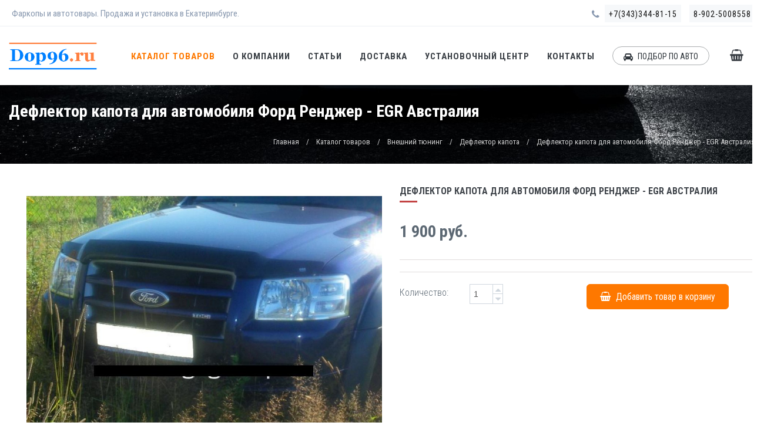

--- FILE ---
content_type: text/html; charset=windows-1251
request_url: https://dop96.ru/catalog/vneshniy_tuning/deflektor_kapota/product-2197.html
body_size: 12836
content:
<!DOCTYPE html>
<!--[if IE 9]><html lang="ru" class="ie9"><![endif]-->
<!--[if !IE]><!-->
<html lang="ru">
<!--<![endif]-->
<head>
<meta charset="windows-1251"/>
<title>Дефлектор капота для автомобиля Форд Ренджер - EGR Австралия  купить с установкой в Екатеринбурге недорого</title>
<meta http-equiv="X-UA-Compatible" content="IE=edge">
<meta content="width=device-width, initial-scale=1.0" name="viewport"/>
<meta http-equiv="Content-type" content="text/html; charset=windows-1251">
<meta name="description" content="Купить с установкой в Екатеринбурге Дефлектор капота для автомобиля Форд Ренджер - EGR Австралия  по недорогой цене. Гарантия на установку. Грамотные специалисты." />
<meta name="keywords" content="Дефлектор капота для автомобиля Форд Ренджер - EGR Австралия , установка, купить, Екатеринбург" />
<meta name="author" content="www.novelsite.ru" />
<link href='https://fonts.googleapis.com/css?family=Roboto+Condensed:300italic,400italic,700italic,400,300,700&subset=all' rel='stylesheet' type='text/css'>
<link href="/static/plugins/socicon/socicon.css" rel="stylesheet" type="text/css"/>
<link href="/static/plugins/bootstrap-social/bootstrap-social.css" rel="stylesheet" type="text/css"/>		
<link href="/static/plugins/font-awesome/css/font-awesome.min.css" rel="stylesheet" type="text/css"/>
<link href="/static/plugins/simple-line-icons/simple-line-icons.min.css" rel="stylesheet" type="text/css"/>
<link href="/static/plugins/animate/animate.min.css" rel="stylesheet" type="text/css"/>
<link href="/static/plugins/bootstrap/css/bootstrap.min.css" rel="stylesheet" type="text/css"/>

<link href="/static/plugins/revo-slider/css/settings.css" rel="stylesheet" type="text/css"/>
<link href="/static/plugins/revo-slider/css/layers.css" rel="stylesheet" type="text/css"/>
<link href="/static/plugins/revo-slider/css/navigation.css" rel="stylesheet" type="text/css"/>
<link href="/static/plugins/cubeportfolio/css/cubeportfolio.min.css" rel="stylesheet" type="text/css"/>
<link href="/static/plugins/owl-carousel/assets/owl.carousel.css" rel="stylesheet" type="text/css"/>
<link href="/static/plugins/fancybox/jquery.fancybox.css" rel="stylesheet" type="text/css"/>
<link href="/static/plugins/slider-for-bootstrap/css/slider.css" rel="stylesheet" type="text/css"/>


<link href="/static/demos/default/css/plugins.css?26112019" rel="stylesheet" type="text/css"/>
<link href="/static/demos/default/css/components.css?26112019" id="style_components" rel="stylesheet" type="text/css"/>
<link href="/static/demos/default/css/themes/red1.css?26112019" rel="stylesheet" id="style_theme" type="text/css"/>

<link rel="shortcut icon" href="/favicon.ico"/>
</head>
<body class="c-layout-header-fixed c-layout-header-mobile-fixed c-layout-header-topbar c-layout-header-topbar-collapse"> 

<header class="c-layout-header c-layout-header-4 c-layout-header-default-mobile" data-minimize-offset="80">
		<div class="c-topbar c-topbar-light">
		<div class="container">
            <div class="hidden-xs">
			<nav class="c-top-menu c-pull-left">
				<ul class="c-icons c-theme-ul">
					<li><span>Фаркопы и автотовары. Продажа и установка в Екатеринбурге.</span></li>
				</ul>
			</nav>
			<nav class="c-top-menu c-pull-right">
				<ul class="c-ext c-theme-ul">
                    <li><span><i class="fa fa-phone"></i></span></li>
					<li class="c-lang"><a href="tel:+7(343)344-81-15">+7(343)344-81-15</a></li>
                    <li class="c-lang c-last"><a href="tel:8-902-5008558">8-902-5008558</a></li>
				</ul>
			</nav>
            </div>
		</div>
	</div>
	<div class="c-navbar">
		<div class="container">
        
        <div class="c-navbar-wrapper clearfix">
            <div class="c-brand c-pull-left">
                <a href="/" class="c-logo">
                    <img src="/static/images/logo1.png" alt="DOP96.ru" class="c-desktop-logo">
                    <img src="/static/images/logo1.png" alt="DOP96.ru" class="c-desktop-logo-inverse">
                    <img src="/static/images/logo1.png" alt="DOP96.ru" class="c-mobile-logo">
                </a>
                <button class="c-hor-nav-toggler c-hamburger c-hamburger--htx" type="button" data-target=".c-mega-menu" onclick="diplay_hide('#c-menu-mobile');return false;">
                <span></span>
                </button>
                <button class="c-modal-auto hidden-md hidden-lg" type="button" data-toggle="modal" data-target="#login-form">
                    <i class="fa fa-car"></i>
                </button>
                <button class="c-cart-toggler" type="button">
                    <i class="fa fa-shopping-basket"></i> <span class="c-cart-number c-theme-bg" style="display:none">0</span>
                </button>
            </div>
            <nav id="c-menu-mobile" class="c-mega-menu c-pull-right c-mega-menu-dark c-mega-menu-dark-mobile c-fonts-uppercase c-fonts-bold"><ul class="nav navbar-nav c-theme-nav"> 

                    <li class="c-active c-menu-type-classic"><a href="/catalog" class="c-link dropdown-toggle">Каталог товаров<span class="c-arrow c-toggler"></span></a>
                <ul class="dropdown-menu c-menu-type-classic c-pull-left">
                                    <li class="dropdown-submenu"><a href="/catalog/Kupit_farkop">Фаркопы в Екатеринбурге <span class="badge">1017</span><span class="c-arrow c-toggler"></span></a>
                            <ul class="dropdown-menu c-pull-right">
                                    <li><a href="/catalog/Kupit_farkop/baltex_tcc">Фаркопы Балтекс, TCC, PT <span class="badge">261</span></a></li>
                                    <li><a href="/catalog/Kupit_farkop/farkop_bosal">Фаркопы Bosal и Motodor <span class="badge">393</span></a></li>
                                    <li><a href="/catalog/Kupit_farkop/leader">Фаркопы Лидер Плюс, Berg <span class="badge">252</span></a></li>
                                    <li><a href="/catalog/Kupit_farkop/westfalia_aragon">Фаркоп Вестфалия Арагон <span class="badge">98</span></a></li>
                                    <li><a href="/catalog/Kupit_farkop/podkluchenie_farkop">Комплектующие для подключения фаркопов <span class="badge">7</span></a></li>
                                </ul>
                        </li>
                                    <li class="dropdown-submenu"><a href="/catalog/vneshniy_tuning">Внешний тюнинг <span class="badge">1364</span><span class="c-arrow c-toggler"></span></a>
                            <ul class="dropdown-menu c-pull-right">
                                    <li><a href="/catalog/vneshniy_tuning/vetroviki">Ветровики на окна <span class="badge">109</span></a></li>
                                    <li><a href="/catalog/vneshniy_tuning/deflektor_kapota">Дефлектор капота <span class="badge">109</span></a></li>
                                    <li><a href="/catalog/vneshniy_tuning/zashita_perednego_bampera">Защита переднего бампера <span class="badge">313</span></a></li>
                                    <li><a href="/catalog/vneshniy_tuning/porogi_avtomobil">Пороги на автомобиль <span class="badge">402</span></a></li>
                                    <li><a href="/catalog/vneshniy_tuning/zashita_zadnego_bampera">Защита заднего бампера <span class="badge">238</span></a></li>
                                    <li><a href="/catalog/vneshniy_tuning/reshetka_radiatora">Решётки радиатора <span class="badge">181</span></a></li>
                                    <li><a href="/catalog/vneshniy_tuning/kuzov_vkladishi">Вкладыши в кузов для пикапов <span class="badge">12</span></a></li>
                                </ul>
                        </li>
                                    <li class="dropdown-submenu"><a href="/catalog/zashita_avtomobilya">Защита и охрана автомобиля <span class="badge">611</span><span class="c-arrow c-toggler"></span></a>
                            <ul class="dropdown-menu c-pull-right">
                                    <li><a href="/catalog/zashita_avtomobilya/avtosignalizaciya">Автосигнализации <span class="badge">14</span></a></li>
                                    <li><a href="/catalog/zashita_avtomobilya/garant_blok_lux">Блокиратор руля Гарант Блок Люкс <span class="badge">109</span></a></li>
                                    <li><a href="/catalog/zashita_avtomobilya/blokirator_kpp_multlock">Блокираторы КПП Mul-T-Lock <span class="badge">131</span></a></li>
                                    <li><a href="/catalog/zashita_avtomobilya/zashita_ebu">Защитные боксы ЭБУ <span class="badge">23</span></a></li>
                                    <li><a href="/catalog/zashita_avtomobilya/zashita_kartera_dvigatelya">Защиты КПП и картера двигателя <span class="badge">302</span></a></li>
                                    <li><a href="/catalog/zashita_avtomobilya/garant_ipgr">Электромеханический замок КПП <span class="badge">8</span></a></li>
                                    <li><a href="/catalog/zashita_avtomobilya/garant_konsul">Блокиратор КПП Гарант Консул <span class="badge">24</span></a></li>
                                </ul>
                        </li>
                                    <li class="dropdown-submenu"><a href="/catalog/bagazhnik_avtomobil">Багажники и боксы на автомобиль <span class="badge">93</span><span class="c-arrow c-toggler"></span></a>
                            <ul class="dropdown-menu c-pull-right">
                                    <li><a href="/catalog/bagazhnik_avtomobil/avtoboxy_na_kryshu">Автомобильные боксы <span class="badge">23</span></a></li>
                                    <li><a href="/catalog/bagazhnik_avtomobil/lyzha_snoubord">Перевозка лыж и сноубордов <span class="badge">7</span></a></li>
                                    <li><a href="/catalog/bagazhnik_avtomobil/reylingi">Рейлинги на крышу <span class="badge">14</span></a></li>
                                    <li><a href="/catalog/bagazhnik_avtomobil/bagazhnik_krisha">Багажники на крышу <span class="badge">40</span></a></li>
                                    <li><a href="/catalog/bagazhnik_avtomobil/kreplenia_velosiped_avto">Перевозка велосипедов <span class="badge">9</span></a></li>
                                </ul>
                        </li>
                                    <li class="dropdown-submenu"><a href="/catalog/kovriki_avtomobil">Автомобильные коврики и интерьер <span class="badge">310</span><span class="c-arrow c-toggler"></span></a>
                            <ul class="dropdown-menu c-pull-right">
                                    <li><a href="/catalog/kovriki_avtomobil/kovrik_v_bagazhnik">Коврики в багажник <span class="badge">148</span></a></li>
                                    <li><a href="/catalog/kovriki_avtomobil/kovriki_v_salon">Коврики в салон <span class="badge">151</span></a></li>
                                    <li><a href="/catalog/kovriki_avtomobil/nakladki_porogi">Накладки на пороги </a></li>
                                    <li><a href="/catalog/kovriki_avtomobil/podlokotniki_avtomobil">Подлокотники <span class="badge">11</span></a></li>
                                </ul>
                        </li>
                                    <li class="dropdown-submenu"><a href="/catalog/kvadrocikl_aksessuary">Товары для мототехники <span class="badge">214</span><span class="c-arrow c-toggler"></span></a>
                            <ul class="dropdown-menu c-pull-right">
                                    <li><a href="/catalog/kvadrocikl_aksessuary/zashita_kvadrocikl_dnishe">Защита днища на квадроцикл <span class="badge">55</span></a></li>
                                    <li><a href="/catalog/kvadrocikl_aksessuary/zashita_kvadrocikl_porogi">Защита порогов квадроцикла <span class="badge">25</span></a></li>
                                    <li><a href="/catalog/kvadrocikl_aksessuary/zashita_kvadrocikl_rychagi">Защита рычагов квадроцикла <span class="badge">54</span></a></li>
                                    <li><a href="/catalog/kvadrocikl_aksessuary/snegootval">Отвалы для квадроцикла <span class="badge">7</span></a></li>
                                    <li><a href="/catalog/kvadrocikl_aksessuary/zashita_kvadrocikl_bamper">Защита бампера и радиатора квадроцикла <span class="badge">22</span></a></li>
                                    <li><a href="/catalog/kvadrocikl_aksessuary/tovary_kvadrocikl">Аксессуары для квадроциклов и снегоходов <span class="badge">51</span></a></li>
                                </ul>
                        </li>
                                    <li class="dropdown-submenu"><a href="/catalog/avtozvuk_avtoelektronika">Автозвук и автоэлектроника <span class="badge">101</span><span class="c-arrow c-toggler"></span></a>
                            <ul class="dropdown-menu c-pull-right">
                                    <li><a href="/catalog/avtozvuk_avtoelektronika/kolonki_mashina">Колонки в машину <span class="badge">16</span></a></li>
                                    <li><a href="/catalog/avtozvuk_avtoelektronika/shtatnye_magnitoly">Штатные головные устройства <span class="badge">46</span></a></li>
                                    <li><a href="/catalog/avtozvuk_avtoelektronika/camera_avto">Автомобильные камеры <span class="badge">19</span></a></li>
                                    <li><a href="/catalog/avtozvuk_avtoelektronika/Jetter">Jetter корректор скорости <span class="badge">20</span></a></li>
                                </ul>
                        </li>
                    </ul>
                </li>
                    <li class=" c-menu-type-classic"><a href="/o_kompanii_novosti" class="c-link dropdown-toggle">О Компании<span class="c-arrow c-toggler"></span></a>
                <ul class="dropdown-menu c-menu-type-classic c-pull-left">
                                    <li class="dropdown-submenu"><a href="/o_kompanii_novosti/akciya_skidka_rasprodazha">Акции, скидки и распродажи <span class="c-arrow c-toggler"></span></a>
                        </li>
                                    <li class="dropdown-submenu"><a href="/o_kompanii_novosti/otzyvy_dop96">Отзывы о компании Dop96 <span class="c-arrow c-toggler"></span></a>
                        </li>
                                    <li class="dropdown-submenu"><a href="/o_kompanii_novosti/Vozvrat">Возврат и обмен товара <span class="c-arrow c-toggler"></span></a>
                        </li>
                    </ul>
                </li>
                    <li class=" c-menu-type-classic"><a href="/info" class="c-link dropdown-toggle">Статьи</a>
                </li>
                    <li class=" c-menu-type-classic"><a href="/dostavka" class="c-link dropdown-toggle">Доставка</a>
                </li>
                    <li class=" c-menu-type-classic"><a href="/servis" class="c-link dropdown-toggle">Установочный центр</a>
                </li>
                    <li class=" c-menu-type-classic"><a href="/contacts" class="c-link dropdown-toggle">Контакты</a>
                </li>
    
    <li>
        <a href="#" data-toggle="modal" data-target="#login-form" class="c-btn-border-opacity-04 c-btn btn-no-focus c-btn-header btn btn-sm c-btn-border-1x c-btn-dark c-btn-circle c-btn-uppercase c-btn-sbold"><i class="fa fa-car"></i> ПОДБОР ПО АВТО</a>
    </li>
    <li class="c-cart-toggler-wrapper" title="Корзина заказа">
        <a  href="/basket.html" class="c-btn-icon c-cart-toggler"><i class="fa fa-shopping-basket c-cart-icon"></i> <span class="c-cart-number c-theme-bg" style="display:none"></span></a>
    </li>
    <li class="hidden-md hidden-lg">
        <a href="tel:+7(343)344-81-15" class="c-btn-border-opacity-04 c-btn btn-no-focus c-btn-header btn btn-sm c-btn-border-1x c-btn-dark c-btn-circle c-btn-uppercase c-btn-sbold hidden-md hidden-xl"><i class="fa fa-phone"></i> +7(343)344-81-15</a>
    </li>
    <li class="hidden-md hidden-lg">
        <a href="tel:8-902-5008558" class="c-btn-border-opacity-04 c-btn btn-no-focus c-btn-header btn btn-sm c-btn-border-1x c-btn-dark c-btn-circle c-btn-uppercase c-btn-sbold hidden-md hidden-xl"><i class="fa fa-phone"></i> 8-902-5008558</a>
    </li>
</ul></nav>
   
		</div>
        
        <div class="c-cart-menu" id="basket_info_big"><ul class="c-cart-menu-items"></ul>
            <div class="c-cart-menu-title">
                <p class="c-cart-menu-float-l c-font-sbold"> шт.</p>
                <p class="c-cart-menu-float-r c-theme-font c-font-sbold">0 руб.</p>
            </div>
            <div class="c-cart-menu-footer">
            <a href="/basket.html" class="btn btn-md c-btn c-btn-square c-theme-btn c-font-white c-center">Оформить заказ &nbsp; <i class="fa fa-chevron-right"></i></a>
            </div></div>
		</div>
	</div>
</header>

<div class="c-layout-page">

<div class="c-layout-breadcrumbs-1 c-bgimage c-subtitle c-fonts-bold c-bg-img-center" style="background-image: url(/static/images/serv3.jpg)">
	<div class="container">
		<div class="c-page-title c-pull-left">
			<h1 class="c-font-bold c-font-white">Дефлектор капота для автомобиля Форд Ренджер - EGR Австралия </h1>
		</div>
        <ul class="c-page-breadcrumbs c-theme-nav c-pull-right c-fonts-regular">
<li><a href="/" class="c-font-white">Главная</a></li>
<li class="c-font-white">/</li>
<li><a href="/catalog" class="c-font-white">Каталог товаров</a></li>
<li class="c-font-white">/</li>
<li><a href="/catalog/vneshniy_tuning" class="c-font-white">Внешний тюнинг</a></li>
<li class="c-font-white">/</li>
<li><a href="/catalog/vneshniy_tuning/deflektor_kapota" class="c-font-white">Дефлектор капота</a></li>
<li class="c-font-white">/</li>
<li class="c-state_active c-font-white">Дефлектор капота для автомобиля Форд Ренджер - EGR Австралия </li>
</ul>
	</div>
</div>

<div class="container">

<div class="c-layout-sidebar-content">

<div class="c-shop-product-details-2 c-opt-1">
	<div class="row">
		<div class="col-md-6">
            <div class="product-img" style="">
                <a class="fancybox-thumb" rel="fancybox-thumb" href="/gallery/product/1491/2197_1.jpg"><img src="/gallery/product/1491/2197_1.jpg" alt="Дефлектор капота для автомобиля Форд Ренджер - EGR Австралия "></a>
            </div>
            		</div>
		<div class="col-md-6">
			<div class="c-product-meta">
				<div class="c-content-title-1">
					<h4 class="c-font-uppercase c-font-bold">Дефлектор капота для автомобиля Форд Ренджер - EGR Австралия </h4>
					<div class="c-line-left"></div>
				</div>
                                <br clear="all" />
				<div class="c-product-price">1 900 руб.</div>
<hr>
				<div class="c-product-short-desc">
                
				</div>
<hr>
				<div class="c-product-add-cart c-margin-t-20">
					<div class="row">
						<div class="col-sm-6 col-xs-12">
							<div class="c-input-group c-spinner">
								<span class="c-product-meta-label c-product-margin-2">Количество:</span>
							    <input type="text" class="form-control c-item-1" value="1"  id="product_qty">
							    <div class="c-input-group-btn-vertical">
							    	<button class="btn btn-default" type="button" data_input="c-item-1"><i class="fa fa-caret-up"></i></button>
							    	<button class="btn btn-default" type="button" data_input="c-item-1"><i class="fa fa-caret-down"></i></button>
							    </div>
							</div>
						</div>
						<div class="col-sm-6 col-xs-12">
							<button class="btn c-btn btn-lg c-font-white c-theme-btn c-btn-square btn_basket" data-toggle="modal" data-target="#basket-form" rel="2197"><i class="fa fa-shopping-basket c-cart-icon"></i> Добавить товар в корзину</button>
						</div>
					</div>
				</div>
			</div>
		</div>
	</div>
</div>


<div class="c-content-box c-size-md c-no-padding c-margin-t-20">
	<div class="c-shop-product-tab-1" role="tabpanel">
		<div class="c-product-tab-container">
			<ul class="nav nav-justified" role="tablist">
				<li role="presentation" class="active">
					<a class="c-font-bold" href="#tab-1" role="tab" data-toggle="tab">Описание</a>
				</li>
				<li role="presentation">
					<a class="c-font-bold" href="#tab-2" role="tab" data-toggle="tab">Установка</a>
				</li>
				<li role="presentation">
					<a class="c-font-bold" href="#tab-3" role="tab" data-toggle="tab">Доставка и оплата</a>
				</li>
                                <li role="presentation">
					<a class="c-font-bold" href="#tab-4" role="tab" data-toggle="tab">Товары для вашей модели <span class="badge badge-danger">5</span></a>
				</li>
                			</ul>
		</div>
		<div class="tab-content">
			<div role="tabpanel" class="tab-pane fade in active" id="tab-1"> 
				<div class="c-product-desc c-opt-2">
					<div class="c-product-tab-container">
                        <p><strong>Дефлектор капота ( мухобойка ) для автомобиля Форд Ренджер ( Ford </strong><strong>Ranger ) - EGR</strong></p>
<p><strong>Технические характеристики товара:</strong><br />
Код товара: 011071&nbsp; <br />
Материал: лёгкий и прочный акриловый пластик<br />
Крепление: в комплекте, установка в штатные места, без дополнительных сверлений<br />
Тип обвеса: защита капота и лобового стекла<br />
Год модели авто от: 2006-2010<br />
Установка: самостоятельно <br />
Производитель: &quot;EGR&quot;, Австралия</p>
<p style="text-align: center;"><a href="http://dop96.ru/search?act=search&amp;target=product&amp;vendor_id=11&amp;model_id=23&amp;pt_id=0">Посмотрите весь ассортимент товаров на ваш автомобиль ( Форд Ренджер )</a></p>
<p>&nbsp;</p>
					</div>
				</div>
            </div>
        
			<div role="tabpanel" class="tab-pane fade in" id="tab-2"> 
				<div class="c-product-desc c-opt-2">
					<div class="c-product-tab-container">
                        <h1 style="text-align: center;"><span style="font-size: x-large;"><span style="font-family: Arial;">"Торгово установочный центр Dop96" - надёжная установка фаркопа.</span></span></h1><hr /><p style="text-align: center;"><span style="font-family: Arial;">Воспользуйтесь помощью нашего сервисного центра в Екатеринбурге для получения сертифицированных услуг по установке <a href="https://dop96.ru/catalog/Kupit_farkop">фаркопа</a>, противоугонных систем, автосигнализаций и других автотоваров.</span></p><p style="text-align: center;"><span style="font-family: Arial;"><img src="/gallery/servis-farkop.jpg" alt="Фаркоп центр в Екатеринбурге" width="80%" border="1" /></span><span style="font-family: Tahoma;"><br /> </span></p>   <hr /><h2 style="text-align: center;"><span style="font-family: Arial;"><span style="color: rgb(51, 51, 51);">Стоимость основных работ и услуг установочного центра и время установки:</span></span></h2>   <ul><li><span style="font-family: Arial;">Установка фаркопа на отечественный автомобиль с обычной электрикой 5000 руб.</span><span style="font-family: Arial;">&#160;-&#160;</span><span style="font-family: Arial;">1,5 часа</span></li><li><span style="font-family: Arial;">Установка фаркопа&#160;на иномарку с обычной электрикой 5000 руб.</span><span style="font-family: Arial;">&#160;-&#160;</span><span style="font-family: Arial;">2 часа</span></li><li><span style="font-family: Arial;">Установка фаркопа на автомобиль с подключением блока согласования 6500 руб.</span><span style="font-family: Arial;">&#160;-&#160;</span><span style="font-family: Arial;">2 часа</span></li><li><span style="font-family: Arial;">Установка фаркопа с подключением smart connect - премиум модели автомобилей - 10000 руб.</span><span style="font-family: Arial;">&#160;- </span><span style="font-family: Arial;">3 часа</span></li><li><span style="font-family: Arial;">Установка фаркопа на Китайские автомобили - <a href="https://dop96.ru/info/162.html" target="_blank"><u>подробный прайс по моделям<br /></u></a></span></li><li><span style="font-family: Arial;">Подключение комплекта обычной электрики (без установки фаркопа) 2500 руб.</span><span style="font-family: Arial;">&#160;- 1 час</span></li><li><span style="font-family: Arial;">Подключение&#160;блока согласования на автомобиль (без установки фаркопа) 4000 руб.</span><span style="font-family: Arial;">&#160;- 1 час</span></li><li><span style="font-family: Arial;">Подключение </span><span style="font-family: Arial;"><span style="font-family: Arial;">smart connect - премиум модели автомобилей </span> (без установки фаркопа) 5000 руб.</span><span style="font-family: Arial;">&#160;- 1 час</span></li><li><span style="font-family: Arial;">Услуга по проверке и выдаче сертификата на установку фаркопа 3000 руб.</span><span style="font-family: Arial;">&#160;- 1 час</span></li><li><span style="font-family: Arial;">Установка сигнализации без автозапуска старлайн от 8000&#160;</span><span style="font-family: Arial;">руб. - 4 часа *<br /></span></li><li><span style="font-family: Arial;">Установка&#160;автосигнализации с автозапуском старлайн от 10000&#160;</span><span style="font-family: Arial;">руб. - 4 часа *<br /></span></li><li><span style="font-family: Arial;">Установка сигнализации на BMW, Audi, Mercedes, Land Rover от 15000&#160;</span><span style="font-family: Arial;">руб. - 5 часов</span></li><li><span style="font-family: Arial;">Установить дефлектор капота или комплекта дефлекторов на окна 1000 руб.</span><span style="font-family: Arial;">&#160;- 1 час</span></li><li><span style="font-family: Arial;">Установка защиты переднего бампера, кенгурина 2000 руб.</span><span style="font-family: Arial;">&#160;- 1 час</span></li><li><span style="font-family: Arial;">Установка комплекта порогов на автомобиль от 3500 руб. -&#160;</span><span style="font-family: Arial;">2 часа <br /></span></li><li><span style="font-family: Arial;">Установки защиты заднего бампера 2000 руб. - 1 час</span></li><li><span style="font-family: Arial;">Установка блокиратора коробки передач АКПП и МКПП&#160; 5000 руб. - 2 часа</span></li><li><span style="font-family: Arial;">Установка блокиратора капота механический&#160; 4000 руб. - 2 часа</span></li><li><span style="font-family: Arial;">Установка блокиратора рулевого вала штыревой 1000 руб. - 20 минут</span></li><li><span style="font-family: Arial;">Установка блокиратора рулевого вала бесштыревой 4500 руб. - </span><span style="font-family: Arial;">2 часа</span></li><li><span style="font-family: Arial;">Монтаж автозвука на автомобиль от 2000 руб. - от</span><span style="font-family: Arial;">&#160;1 часа</span></li><li><span style="font-family: Arial;">Монтаж задних парктроников от 2500 рублей -</span><span style="font-family: Arial;">&#160;1,5 часа</span></li><li><span style="font-family: Arial;">Монтаж&#160;&#160;штатного головного устройства от 2500 руб. -</span><span style="font-family: Arial;">&#160;1,5 часа</span></li><li><span style="font-family: Arial;">Монтаж &#160;камеры заднего вида от 2500&#160;</span><span style="font-family: Arial;">руб. -</span><span style="font-family: Arial;">&#160;1,5 часа</span></li><li><span style="font-family: Arial;">Установка багажника на крышу&#160; от 1500&#160;</span><span style="font-family: Arial;">руб. - от</span><span style="font-family: Arial;">&#160; 30 мин до 1,5 часа</span></li><li><span style="font-family: Arial;">Установка штатных рейлингов на крышу&#160; от 3000&#160;</span><span style="font-family: Arial;">руб. -&#160;</span><span style="font-family: Arial;"> 1,5 часа</span></li><li><span style="font-family: Arial;">Установка автомобильного бокса 1000&#160;</span><span style="font-family: Arial;">руб. -&#160; 0,5</span><span style="font-family: Arial;"> час</span></li><li><span style="font-family: Arial;">Стоимость установки защиты картера 1500&#160;</span><span style="font-family: Arial;">руб. -</span><span style="font-family: Arial;">&#160;30 мин</span></li><li><span style="font-family: Arial;">Индивидуальная " Авторская " защита от угона автомобиля от 19000 руб. -</span><span style="font-family: Arial;">&#160;сутки и более</span></li></ul><p style="text-align: center;"><span style="font-family: Arial;">* стоимость установки автосигнализации зависит от модели автомобиля и типа сигнализации<br /></span></p><hr /><h2 style="text-align: center;"><span style="color: rgb(0, 0, 0);"><span style="font-family: Arial;"><span style="color: rgb(51, 51, 51);">Почему стоит обратиться к нам ?</span></span></span></h2> <ol><li><span style="font-family: Arial;">Установочный центр предоставит вам все необходимые сертификаты и документы </span><span style="font-family: Arial;">для ГИБДД </span><span style="font-family: Arial;">на установку фаркопа, подключению электрики, монтажу противоугонных систем для автомобилей.<br /></span></li><li><span style="font-family: Arial;">Мы обслуживаем все гарантийные автомобили. Больше нет смысла переплачивать большие деньги официальным диллерам и бояться «слететь» с гарантии !</span></li><li><span style="font-family: Arial;">Мы обеспечиваем гарантийное и постгарантийное обслуживание оборудования установленного в нашем сервисном центре.</span></li><li><span style="font-family: Arial;">Специалисты установочного центра имеют многолетний опыт, более 10 лет в сфере установки фаркопов, сигнализаций, охранных систем и другого дополнительного оборудования на автомобили.</span></li><li><span style="font-family: Arial;">Все услуги по установке автотоваров сертифицированы по системе ДС АТ (система сертификации на автомобильном транспорте мин. транспорта РФ)</span></li><li><span style="font-family: Arial;">У нас нет задержек. Если вы записались на определённое время на установку, в этот час будет свободно и мастер начнет заниматься именно вашим автомобилем.</span></li></ol> <p style="text-align: center;"><span style="font-family: Arial;">&#160; &#160; &#160; &#160;&#160;<img src="/gallery/emkostnye_datchiki_seretifikat.jpg" alt="" width="17%" />&#160; <img src="/gallery/sertifikat-sootvetstviya-rb.jpg" alt="" width="17%" />&#160;</span><span style="font-family: Arial; font-size: 14.4px; line-height: 21.6px;"><br /></span></p>  <p style="text-align: center;"><span style="font-family: Arial;">Для того, чтобы записаться на установку, вы можете связаться с нами по телефонам (343) 344-81-15 или 8-902-5008558</span></p><p style="text-align: center;"><span style="font-family: Arial;">Мы с радостью поможем вам установить фаркоп и другое доп. оборудование на ваш автомобиль !</span></p><hr /><p style="text-align: center;"><u><span style="font-family: Arial;"><a href="https://dop96.ru/FAQ_farkop" target="_blank"><span style="color: rgb(51, 153, 102);">Часто задаваемые вопросы, касающиеся эксплуатации фаркопа</span></a></span></u></p><p>&#160;</p><p>&#160;</p><p>&#160;</p>
					</div>
				</div>
            </div>
            
			<div role="tabpanel" class="tab-pane fade in" id="tab-3"> 
				<div class="c-product-desc c-opt-2">
					<div class="c-product-tab-container">
                        <h2 style="text-align: center;"><span style="font-size: x-large;"><span style="font-family: Arial;">Наши экспедиторы оперативно доставят вам товар в любой город России</span></span><a href="https://dop96.ru/o_kompanii_novosti/149.html" target="_blank"><span style="color: rgb(255, 0, 0);"><u><span style="font-family: Arial;"><br /></span></u></span></a></h2><hr /><h3>&#160;</h3><h3><span style="font-family: Arial;">Доставка <a href="https://dop96.ru/">автоаксессуаров</a> по Екатеринбургу</span></h3><p style="text-align: left;"><span style="font-family: Arial;">При заказе товара в будни доставка осуществляется </span><span style="font-family: Arial;">на следующий день, при возможности, на текущий.</span><span style="font-family: Arial;"><br />При заказе в субботу и воскресенье доставка осуществляется по согласованию или в понедельник.</span><br />&#160;</p><h3><span style="font-family: Arial;">Доставка автоаксессуаров по России</span></h3><p style="text-align: left;"><span style="font-family: Arial;">Доставка в другие города, регионы производится с помощью транспортных компаний: <br />Кит, Ратек, СДЕК, Энергия, ПЭК, Деловые линии и так далее.<br />Доставка и отправка товара до транспортной компании в г. Екатеринбурге осуществляется бесплатно при сумме заказа от 5000р. Также осуществляем отправку фаркопов и других автоаксессуаров в Казахстан и Беларусь.<br /><br />Адреса доставки, контактные телефоны, время, выбор транспортной компании согласовывается лично с менеджером компании по тел.: (343) 344-81-15, или по email: info@dop96.ru</span></p><hr /><p style="text-align: left;">&#160;</p><div><span style="font-family: Arial;"><h3 style="text-align: left;">Стоимость доставки автотоваров</h3> </span><ul><li><span style="font-family: Arial;">Доставка аксессуаров и доп оборудования осуществляется бесплатно при сумме заказа от 5000 рублей. При покупке товара, стоимостью менее 5000 рублей, стоимость доставки составляет 300 рублей.<br /><br /></span></li><li><span style="font-family: Arial;">Стоимость доставки в отдалённые районы, такие как: Кольцово, Компрессорный, В.Пышма, Берёзовский, Химмаш составляет 500р. Предоплату к нам в офис везти не обязательно, товар оплачивается при получении.<br /><br /></span></li><li><span style="font-family: Arial;">У нас существует несколько точек самовывоза в разных районах Екатеринбурга. Самовывоз обговаривается с клиентом непосредственно после заказа товара, так как разные виды товаров находятся на разных складах и магазинах.</span></li></ul><hr /><p>&#160;</p><div><h3 style="text-align: left;"><span style="font-family: Arial;">Варианты оплаты автотоваров<br /></span></h3><ul><li><span style="font-family: Arial;">Оплата товара при доставке производится наличными курьеру или на переводом онлайн.<br /><br /></span></li><li><span style="font-family: Arial;"> Перед оплатой убедитесь в отсутствии дефектов и комплектности товара. При наличии претензий к внешнему виду и комплектности товара вы можете отказаться от товара.<br /><br /></span></li><li><span style="font-family: Arial;"> Отправка товара в другие города осуществляется по 100% предоплате за товар по безналичному расчёту на счёт компании или на сбербанк, если вы физ. лицо. Доставка оплачивается при получении товара в транспортной компании.<br /><span style="font-size: small;"><br /> </span></span></li><li><span style="font-family: Arial;">При самовывозе, оплата товара осуществляется наличными, переводом онлайн или банковскими картами* (принимают не все точки, стоит уточнять)</span></li></ul><p>&#160;</p><h2 style="font-size: 20.4px; text-align: center;"><img src="/gallery/1dostavka_farkopy_urala(1).jpg" alt="Доставка фаркопов по России и Екатеринбургу" width="75%" border="1" /></h2></div></div><p>&#160;</p><hr /><p style="text-align: right;"><a href="https://dop96.ru/servis" target="_blank"><u><span style="font-family: Arial;">Установить фаркоп в Екатеринбурге</span></u> &#9658;</a></p><p style="text-align: right;"><a href="https://dop96.ru/catalog/zashita_avtomobilya/avtosignalizaciya" target="_blank"><u><span style="font-family: Arial;">Купить сигнализацию на автомобиль</span></u> &#9658;</a></p><hr /><p>&#160;</p><div style="all: initial;" class="notranslate">&#160;</div><p>&#160;</p><p>&#160;</p><ul>
</ul>
					</div>
				</div>
            </div>

  
  
  			<div role="tabpanel" class="tab-pane fade in" id="tab-4"> 
				<div class="c-product-desc c-opt-2">
					<div class="c-product-tab-container">


<div class="c-bs-grid-small-space">
	<div class="row" style="margin:0">
        		<div class="col-md-3 col-sm-6 c-margin-b-20">
			<div class="c-content-product-2 c-bg-white c-border">
				<div class="c-content-overlay">
					<div class="c-overlay-wrapper">
						<div class="c-overlay-content">
							<a href="/catalog/Kupit_farkop/leader/product-2839.html" class="btn btn-md c-btn-grey-1 c-btn-uppercase c-btn-bold c-btn-border-1x c-btn-square">Открыть</a>
						</div>
					</div>
					<div class="c-bg-img-center c-overlay-object" data-height="height" style="height: 230px; background-image: url(/gallery/product/1520/2839_1.jpg);"></div>
				</div>
				<div class="c-info">
					<p class="c-title c-font-14 c-font-slim"><a href="/catalog/Kupit_farkop/leader/product-2839.html">Фаркоп - прицепное устройство для Форд Ренджер (FORD RANGER 2006-2012)</a></p>
					<p class="c-price c-font-16 c-font-slim"><b>9770 руб.</b>  
					</p>
				</div>
				<div class="btn-group btn-group-justified" role="group">
					<div class="btn-group c-border-left c-border-top" role="group">
						<a href="#" class="btn c-btn-red-1 c-btn-square c-btn-product btn_basket" rel="2839" data-toggle="modal" data-target="#basket-form"><i class="fa fa-shopping-basket c-cart-icon"></i> Купить</a>
					</div>
				</div>
			</div>
		</div>
        		<div class="col-md-3 col-sm-6 c-margin-b-20">
			<div class="c-content-product-2 c-bg-white c-border">
				<div class="c-content-overlay">
					<div class="c-overlay-wrapper">
						<div class="c-overlay-content">
							<a href="/catalog/Kupit_farkop/baltex_tcc/product-28.html" class="btn btn-md c-btn-grey-1 c-btn-uppercase c-btn-bold c-btn-border-1x c-btn-square">Открыть</a>
						</div>
					</div>
					<div class="c-bg-img-center c-overlay-object" data-height="height" style="height: 230px; background-image: url(/gallery/product/1459/28_1.jpg);"></div>
				</div>
				<div class="c-info">
					<p class="c-title c-font-14 c-font-slim"><a href="/catalog/Kupit_farkop/baltex_tcc/product-28.html">Фаркоп Форд ренджер - Baltex 08.1608.37</a></p>
					<p class="c-price c-font-16 c-font-slim"><b>15900 руб.</b>  
					</p>
				</div>
				<div class="btn-group btn-group-justified" role="group">
					<div class="btn-group c-border-left c-border-top" role="group">
						<a href="#" class="btn c-btn-red-1 c-btn-square c-btn-product btn_basket" rel="28" data-toggle="modal" data-target="#basket-form"><i class="fa fa-shopping-basket c-cart-icon"></i> Купить</a>
					</div>
				</div>
			</div>
		</div>
        		<div class="col-md-3 col-sm-6 c-margin-b-20">
			<div class="c-content-product-2 c-bg-white c-border">
				<div class="c-content-overlay">
					<div class="c-overlay-wrapper">
						<div class="c-overlay-content">
							<a href="/catalog/zashita_avtomobilya/zashita_kartera_dvigatelya/product-435.html" class="btn btn-md c-btn-grey-1 c-btn-uppercase c-btn-bold c-btn-border-1x c-btn-square">Открыть</a>
						</div>
					</div>
					<div class="c-bg-img-center c-overlay-object" data-height="height" style="height: 230px; background-image: url(/gallery/product/1469/435_1.jpg);"></div>
				</div>
				<div class="c-info">
					<p class="c-title c-font-14 c-font-slim"><a href="/catalog/zashita_avtomobilya/zashita_kartera_dvigatelya/product-435.html">Защита картера+КПП+РК Ford Ranger 06 / Mazda BT-50 09- </a></p>
					<p class="c-price c-font-16 c-font-slim"><b>6900 руб.</b>  
					</p>
				</div>
				<div class="btn-group btn-group-justified" role="group">
					<div class="btn-group c-border-left c-border-top" role="group">
						<a href="#" class="btn c-btn-red-1 c-btn-square c-btn-product btn_basket" rel="435" data-toggle="modal" data-target="#basket-form"><i class="fa fa-shopping-basket c-cart-icon"></i> Купить</a>
					</div>
				</div>
			</div>
		</div>
        		<div class="col-md-3 col-sm-6 c-margin-b-20">
			<div class="c-content-product-2 c-bg-white c-border">
				<div class="c-content-overlay">
					<div class="c-overlay-wrapper">
						<div class="c-overlay-content">
							<a href="/catalog/Kupit_farkop/farkop_bosal/product-200.html" class="btn btn-md c-btn-grey-1 c-btn-uppercase c-btn-bold c-btn-border-1x c-btn-square">Открыть</a>
						</div>
					</div>
					<div class="c-bg-img-center c-overlay-object" data-height="height" style="height: 230px; background-image: url(/gallery/product/1439/200_1.jpg);"></div>
				</div>
				<div class="c-info">
					<p class="c-title c-font-14 c-font-slim"><a href="/catalog/Kupit_farkop/farkop_bosal/product-200.html">Фаркоп Bosal для FORD Ranger 2007-,Mazda B2500, BT 50 </a></p>
					<p class="c-price c-font-16 c-font-slim"><b>8500 руб.</b>  
					</p>
				</div>
				<div class="btn-group btn-group-justified" role="group">
					<div class="btn-group c-border-left c-border-top" role="group">
						<a href="#" class="btn c-btn-red-1 c-btn-square c-btn-product btn_basket" rel="200" data-toggle="modal" data-target="#basket-form"><i class="fa fa-shopping-basket c-cart-icon"></i> Купить</a>
					</div>
				</div>
			</div>
		</div>
        		<div class="col-md-3 col-sm-6 c-margin-b-20">
			<div class="c-content-product-2 c-bg-white c-border">
				<div class="c-content-overlay">
					<div class="c-overlay-wrapper">
						<div class="c-overlay-content">
							<a href="/catalog/Kupit_farkop/baltex_tcc/product-118.html" class="btn btn-md c-btn-grey-1 c-btn-uppercase c-btn-bold c-btn-border-1x c-btn-square">Открыть</a>
						</div>
					</div>
					<div class="c-bg-img-center c-overlay-object" data-height="height" style="height: 230px; background-image: url(/gallery/product/1459/118_1.jpg);"></div>
				</div>
				<div class="c-info">
					<p class="c-title c-font-14 c-font-slim"><a href="/catalog/Kupit_farkop/baltex_tcc/product-118.html">Фаркоп Форд ренджер - Baltex 08.1608.31</a></p>
					<p class="c-price c-font-16 c-font-slim"><b>9800 руб.</b>  
					</p>
				</div>
				<div class="btn-group btn-group-justified" role="group">
					<div class="btn-group c-border-left c-border-top" role="group">
						<a href="#" class="btn c-btn-red-1 c-btn-square c-btn-product btn_basket" rel="118" data-toggle="modal" data-target="#basket-form"><i class="fa fa-shopping-basket c-cart-icon"></i> Купить</a>
					</div>
				</div>
			</div>
		</div>
                
    </div>
</div>


					</div>
				</div>
            </div>
  
  
  <hr>
  
  <p>
    
<a class="btn c-btn-red-1 c-btn-uppercase btn-sm c-btn-square" href="/search?act=search&target=product&vendor_id=11&model_id=23&pt_id=0" style="clear:both">Все товары Ford Ranger (2007-2011)</a>
  
  </p>
  
        
	</div>
</div>
</div>











</div>

</div>


</div>

<a name="footer"></a>
<footer class="c-layout-footer c-layout-footer-3 c-bg-dark">
	<div class="c-prefooter">
		<div class="container">
			<div class="row">
				<div class="col-md-6">
					<div class="c-container c-first">
						<div class="c-content-title-1">
							<h3 class="c-font-uppercase c-font-bold c-font-white">DOP<span class="c-theme-font">96</span>.ru</h3>
							
						</div>
                        <ul class="c-links">
<li><a href="/catalog">Каталог товаров</a></li>
<li><a href="/o_kompanii_novosti">О Компании</a></li>
<li><a href="/info">Статьи</a></li>
<li><a href="/dostavka">Доставка</a></li>
<li><a href="/servis">Установочный центр</a></li>
<li><a href="/contacts">Контакты</a></li>
</ul>
					</div>
				</div>

				<div class="col-md-6">
					<div class="c-container c-last">
						<div class="c-content-title-1">
							<h3 class="c-font-uppercase c-font-bold c-font-white">ГДЕ НАС НАЙТИ</h3>
							<div class="c-line-left hide"></div>
						</div>
						<ul class="c-socials">
							<li><a target="_blank" title="DOP96.ru ВКонтакте" href="https://vk.com/club47645720"><i class="fa fa-vk"></i></a></li>
						</ul>
                        <ul class="c-address">
<li><i class="icon-pointer c-theme-font"></i>  Адрес: г. Екатеринбург, ул. Шаумяна, 73А     </li>
<li><i class="icon-pointer c-theme-font"></i>  Адрес: г. Екатеринбург, ул. Добролюбова, 7Б     </li>
<li><i class="icon-call-end c-theme-font"></i> <a href="tel:Тел: +7(343)344-81-15">+7(343)344-81-15</a>, <a href="tel:8-902-500-85-58">8-902-5008558</a>   </li>
<li><i class="icon-envelope-open c-theme-font"></i> <a href="https://wa.me/79676391115" target="_blank">написать на WhatsApp</a>   </li>
<li><i class="icon-envelope-open c-theme-font"></i> <a href="https://t.me/segaBW" target="_blank">написать на Telegram</a>   </li>

<li><i class="icon-envelope c-theme-font"></i>  <a href="mailto:info@dop96.ru">info@dop96.ru</a></li>
</ul>
					</div>
				</div>
			</div>		
		</div>
	</div>
	<div class="c-postfooter">
		<div class="container">
			<div class="row">
				<div class="col-md-12 col-sm-12 c-col">
					<p class="c-copyright c-font-grey">© 2010-2024 Торгово-установочный фаркоп центр "Dop96". Фаркопы - прицепные устройства, автоаксессуары, противоугонные системы и другое дополнительное оборудование для автомобилей с установкой в Екатеринбурге.</p>
                                        <span class="c-copyright c-font-grey pull-right" style="margin-top:-10px;"><small><a target="_blank" href="https://www.novelsite.ru" style="font-size:11px">Создание сайта &mdash; Новый сайт</a></small></span>
                                        <!-- Yandex.Metrika counter -->
<script type="text/javascript" >
   (function(m,e,t,r,i,k,a){m[i]=m[i]||function(){(m[i].a=m[i].a||[]).push(arguments)};
   m[i].l=1*new Date();
   for (var j = 0; j < document.scripts.length; j++) {if (document.scripts[j].src === r) { return; }}
   k=e.createElement(t),a=e.getElementsByTagName(t)[0],k.async=1,k.src=r,a.parentNode.insertBefore(k,a)})
   (window, document, "script", "https://mc.yandex.ru/metrika/tag.js", "ym");

   ym(16296388, "init", {
        clickmap:true,
        trackLinks:true,
        accurateTrackBounce:true,
        webvisor:true
   });
</script>
<noscript><div><img src="https://mc.yandex.ru/watch/16296388" style="position:absolute; left:-9999px;" alt="" /></div></noscript>
<!-- /Yandex.Metrika counter -->
<meta name="yandex-verification" content="6fcb4181403bf546" />
				</div>
			</div>
		</div>
	</div>
</footer>


<div class="modal fade c-content-login-form" id="login-form" role="dialog">
    <div class="modal-dialog">
        <div class="modal-content c-square">
            <div class="modal-header c-no-border">
                <button type="button" class="close" data-dismiss="modal" aria-label="Close"><span aria-hidden="true">&#215;</span></button>
            </div>
            <div class="modal-body">
                
<h3 class="c-font-24 c-font-sbold">ПОБОР ПО АВТОМОБИЛЮ</h3>

<form method="get" action="/search" style="font-size: 14px;">
<input type="hidden" name="act" value="search">
<input type="hidden" name="target" value="product">

<div class="form-group">
    <label for="login-email" class="hide">Марка автомобиля</label>
    <select name="vendor_id" class="vendor_id form-control input-lg c-square">
    <option value="0">Марка</option>
        <option value="2" >Audi</option>
        <option value="41" >BMW</option>
        <option value="5" >Chery</option>
        <option value="6" >Chevrolet</option>
        <option value="11" >Ford</option>
        <option value="13" >Honda</option>
        <option value="15" >Hyundai</option>
        <option value="19" >Kia</option>
        <option value="62" >Lada</option>
        <option value="21" >Lexus</option>
        <option value="22" >Mazda</option>
        <option value="24" >Mitsubishi</option>
        <option value="25" >Nissan</option>
        <option value="60" >Porsche</option>
        <option value="29" >Renault</option>
        <option value="30" >Skoda</option>
        <option value="33" >Suzuki</option>
        <option value="35" >Toyota</option>
        <option value="58" >UAZ</option>
        <option value="36" >Volkswagen</option>
        </select>
</div>

<div class="form-group">
    <label for="login-marka" class="hide">Модель автомобиля</label>
    <select name="model_id" class="model_id form-control input-lg c-square" disabled="disabled"><option value="0">Модель автомобиля</option>
        </select>
</div>

<div class="form-group">
    <label for="login-tg" class="hide">Смотреть все товары</label>
    <select name="pt_id" class="pt_id form-control input-lg c-square">
    <option value="0">Смотреть все товары</option>
        <option value="1439" >Фаркопы Bosal и Motodor</option>
        <option value="1459" >Фаркопы Балтекс, TCC, PT</option>
        <option value="1490" >Фаркоп Вестфалия Арагон</option>
        <option value="1520" >Фаркопы Лидер Плюс, Berg</option>
        <option value="1543" >Комплектующие для подключения фаркопов</option>
        <option value="1469" >Защиты КПП и картера двигателя</option>
        <option value="1524" >Блокиратор КПП Гарант Консул</option>
        <option value="1470" >Блокираторы КПП Mul-T-Lock</option>
        <option value="1497" >Автосигнализации</option>
        <option value="1522" >Электромеханический замок КПП</option>
        <option value="1508" >Защитные боксы ЭБУ</option>
        <option value="1518" >Блокиратор руля Гарант Блок Люкс</option>
        <option value="1468" >Штатные головные устройства</option>
        <option value="1485" >Jetter корректор скорости</option>
        <option value="1478" >Автомобильные камеры</option>
        <option value="1540" >Колонки в машину</option>
        <option value="1480" >Коврики в салон</option>
        <option value="1482" >Коврики в багажник</option>
        <option value="1544" >Подлокотники</option>
        <option value="1545" >Накладки на пороги</option>
        <option value="1494" >Решётки радиатора</option>
        <option value="1487" >Защита заднего бампера</option>
        <option value="1488" >Защита переднего бампера</option>
        <option value="1491" selected>Дефлектор капота</option>
        <option value="1529" >Ветровики на окна</option>
        <option value="1495" >Пороги на автомобиль</option>
        <option value="1517" >Вкладыши в кузов для пикапов</option>
        <option value="1503" >Защита рычагов квадроцикла</option>
        <option value="1502" >Защита днища на квадроцикл</option>
        <option value="1504" >Защита порогов квадроцикла</option>
        <option value="1505" >Защита бампера и радиатора квадроцикла</option>
        <option value="1506" >Аксессуары для квадроциклов и снегоходов</option>
        <option value="1531" >Отвалы для квадроцикла</option>
        <option value="1536" >Перевозка лыж и сноубордов</option>
        <option value="1507" >Перевозка велосипедов</option>
        <option value="1512" >Автомобильные боксы</option>
        <option value="1519" >Багажники на крышу</option>
        <option value="1533" >Рейлинги на крышу</option>
        </select>
</div>

<div class="form-group text-center">
    <button type="submit" class="btn c-theme-btn btn-md c-btn-square c-btn-login">Подобрать оборудование   <i class="fa fa-check"></i></button>
</div>

</form>




            </div>

        </div>
    </div>
</div>


<div class="modal fade c-content-login-form" id="basket-form" role="dialog">
    <div class="modal-dialog">
        <div class="modal-content c-square">
            <div class="modal-header c-no-border">
                <button type="button" class="close" data-dismiss="modal" aria-label="Close"><span aria-hidden="true">&#215;</span></button>
            </div>
            <div class="modal-body">
                <h3 class="c-font-24 c-font-sbold">Товары в корзине:</h3>
                    <hr>
                    <span id="basket_info_small"></span>
                    
                    <div class="form-group text-center">
                        <button type="submit" class="btn c-btn-grey-2 c-btn-border-2x btn-md c-btn-square" data-dismiss="modal" aria-label="Close">Продолжить покупки</button>
                        <a href="/basket.html" class="btn c-theme-btn btn-md c-btn-square c-btn-login">   Перейти в корзину  <i class="fa fa-chevron-right"></i></a>
                    </div>

                </form>
            </div>

        </div>
    </div>
</div>
<div class="c-layout-go2top"><i class="icon-arrow-up"></i></div>

<!--[if lt IE 9]>
<script src="/static/global/plugins/excanvas.min.js"></script> 
<![endif]-->
<script src="/static/plugins/jquery.min.js" type="text/javascript" ></script>
<script src="/static/plugins/jquery-migrate.min.js" type="text/javascript" ></script>
<script src="/static/plugins/bootstrap/js/bootstrap.min.js" type="text/javascript" ></script>
<script src="/static/plugins/jquery.easing.min.js" type="text/javascript" ></script>
<script src="/static/plugins/reveal-animate/wow.js" type="text/javascript" ></script>
<script src="/static/demos/default/js/scripts/reveal-animate/reveal-animate.js" type="text/javascript" ></script>

<script src="/static/plugins/revo-slider/js/jquery.themepunch.tools.min.js" type="text/javascript"></script>
<script src="/static/plugins/revo-slider/js/jquery.themepunch.revolution.min.js" type="text/javascript"></script>
<script src="/static/plugins/revo-slider/js/extensions/revolution.extension.slideanims.min.js" type="text/javascript"></script>
<script src="/static/plugins/revo-slider/js/extensions/revolution.extension.layeranimation.min.js" type="text/javascript"></script>
<script src="/static/plugins/revo-slider/js/extensions/revolution.extension.navigation.min.js" type="text/javascript"></script>
<script src="/static/plugins/revo-slider/js/extensions/revolution.extension.video.min.js" type="text/javascript"></script>
<script src="/static/plugins/revo-slider/js/extensions/revolution.extension.parallax.min.js" type="text/javascript"></script>
<script src="/static/plugins/cubeportfolio/js/jquery.cubeportfolio.min.js" type="text/javascript"></script>
<script src="/static/plugins/owl-carousel/owl.carousel.min.js" type="text/javascript"></script>
<script src="/static/plugins/counterup/jquery.waypoints.min.js" type="text/javascript"></script>
<script src="/static/plugins/counterup/jquery.counterup.min.js" type="text/javascript"></script>
<script src="/static/plugins/fancybox/jquery.fancybox.pack.js" type="text/javascript"></script>

<script src="/static/plugins/typed/typed.min.js" type="text/javascript"></script>
<script src="/static/plugins/slider-for-bootstrap/js/bootstrap-slider.js" type="text/javascript"></script>
<script src="/static/plugins/js-cookie/js.cookie.js" type="text/javascript"></script>

<script src="/static/base/js/components.js" type="text/javascript"></script>
<script src="/static/base/js/components-shop.js" type="text/javascript"></script>
<script src="/static/base/js/app.js" type="text/javascript"></script>


<script>
$(document).ready(function() {
    App.init();
    
    
    var slider = $('.c-layout-revo-slider .tp-banner');
    var cont = $('.c-layout-revo-slider .tp-banner-container');
    var height = (App.getViewPort().width < App.getBreakpoint('md') ? 400 : 620);

    var api = slider.show().revolution({
        sliderType:"standard",
        sliderLayout:"fullwidth",
        delay: 15000,    
        autoHeight: 'off',
        gridheight:400,

        navigation: {
            keyboardNavigation:"off",
            keyboard_direction: "horizontal",
            mouseScrollNavigation:"off",
            onHoverStop:"on",
            arrows: {
                style:"circle",
                enable:true,
                hide_onmobile:false,
                hide_onleave:false,
                tmp:'',
                left: {
                    h_align:"left",
                    v_align:"center",
                    h_offset:30,
                    v_offset:0
                },
                right: {
                    h_align:"right",
                    v_align:"center",
                    h_offset:30,
                    v_offset:0
                }
            },     
            touch:{
                touchenabled:"on",
                swipe_threshold: 75,
                swipe_min_touches: 1,
                swipe_direction: "horizontal",
                drag_block_vertical: false
            },     
        },
        viewPort: {
            enable:true,
            outof:"pause",
            visible_area:"80%"
        },

        shadow: 0,

        spinner: "spinner2",

        disableProgressBar:"on",

        fullScreenOffsetContainer: '.tp-banner-container',

        hideThumbsOnMobile: "on",
        hideNavDelayOnMobile: 500,
        hideBulletsOnMobile: "on",
        hideArrowsOnMobile: "on",
        hideThumbsUnderResolution: 0,
    
    });
    
    
      var toggles = document.querySelectorAll(".c-hamburger");
      for (var i = toggles.length - 1; i >= 0; i--) {
        var toggle = toggles[i];
        toggleHandler(toggle);
      };

      function toggleHandler(toggle) {
        toggle.addEventListener( "click", function(e) {
          e.preventDefault();
          (this.classList.contains("is-active") === true) ? this.classList.remove("is-active") : this.classList.add("is-active");
        });
      }
      

}); //ready	

    function diplay_hide (blockId) { 
        var wt = $(this).width()+2;
        if ($(blockId).hasClass('c-shown')) { 
            $(blockId).css({"position": "absolute", "display": "block", "left":"0px"}).animate({"left":wt+"px"}, 200);
        } 
        else {   
            $(blockId).css({"left":wt+"px"}).animate({"left":"0px"}, 200);
        } 
    } 
</script>


</body>
</html>